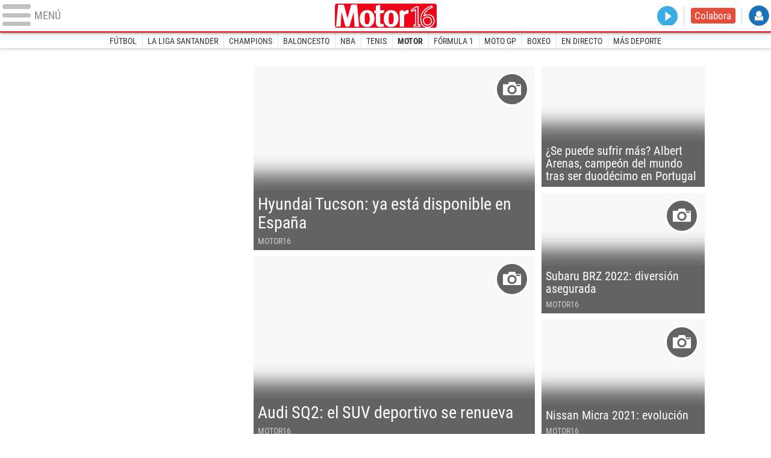

--- FILE ---
content_type: text/html
request_url: https://www.libertaddigital.com/deportes/motor/2020-11-24/?utm_source=Coraz%EF%BF%BD%EF%BF%BDn&utm_medium=MOT_D&utm_campaignmega=megamenu
body_size: 11638
content:
<!DOCTYPE html>
<html lang="es-ES" data-adsection="DEP_D" data-adsubsection="MOT_D" data-adpagetype="portada">
<head prefix="og: http://ogp.me/ns# fb: http://ogp.me/ns/fb# article: http://ogp.me/ns/article#">
    <title>Motor - Libertad Digital</title>
    <meta name="robots" content="follow,index" />
    <meta http-equiv="Cache-Control" content="no-cache, must-revalidate" />
    <meta http-equiv="Pragma" content="nocache" />
    <meta http-equiv="content-type" content="text/html; charset=utf-8" />
    <meta name="viewport" content="width=device-width,initial-scale=1" />
    <link rel="preconnect" href="https://s.libertaddigital.com" />
    <link rel="preload" as="script" href="https://ajax.googleapis.com/ajax/libs/jquery/3.5.1/jquery.min.js" />
    <link rel="preload" as="script" href="https://s.libertaddigital.com/js/201121/201122.min.js" />
                    <link rel="preload" as="font" href="https://s.libertaddigital.com/fonts/robotocondensed700.woff2" crossorigin="anonymous" />
        <link rel="preload" as="font" href="https://s.libertaddigital.com/fonts/roboto300.woff2" crossorigin="anonymous" />
        <link rel="preload" as="font" href="https://s.libertaddigital.com/fonts/roboto300italic.woff2" crossorigin="anonymous" />
        <link rel="preload" as="font" href="https://s.libertaddigital.com/fonts/roboto400.woff2" crossorigin="anonymous" />
        <link rel="preload" as="font" href="https://s.libertaddigital.com/fonts/roboto400italic.woff2" crossorigin="anonymous" />
        <link rel="preload" as="font" href="https://s.libertaddigital.com/fonts/roboto700.woff2" crossorigin="anonymous" />
        <link rel="preload" as="font" href="https://s.libertaddigital.com/fonts/robotocondensed400.woff2" crossorigin="anonymous" />
        <link rel="preload" as="font" href="https://s.libertaddigital.com/fonts/robotocondensed400italic.woff2" crossorigin="anonymous" />
        <link rel="preload" as="font" href="https://s.libertaddigital.com/fonts/ptserif400.woff2" crossorigin="anonymous" />
        <link rel="preload" as="font" href="https://s.libertaddigital.com/fonts/slabo27px400.woff2" crossorigin="anonymous" />
        <link rel="preload" as="font" href="https://s.libertaddigital.com/fonts/robotocondensed300.woff2" crossorigin="anonymous" />
            <!--#include virtual="/fragmentos/preconnect.html"-->    <meta name="apple-itunes-app" content="app-id=360408369">
<link rel="canonical" href="https://www.libertaddigital.com/deportes/motor/" />
<meta name="description" content="Últimas noticias sobre el mundo del motor en Libertad Digital. Coches, automóviles y conducción.">
<link rel="image_src" href="https://s.libertaddigital.com/images/icono-ld.png" />
<meta name="keywords" content="audi, automóviles, bmw, citroen, coches, coches eléctricos, coches híbridos, comparativas, dacia, entrevistas, fiat, ford, hyundai, isetta, jaguar, kia, lamborghini, lexus, maserati, mercedes, modelos, motor, motos, nissan, noticias, opel, paceman, peugeot, porsche, prototipos, renault, reportajes, rover, salones internacionales, seat, skoda, toyota, vehículos, volkswagen, volvo">
<link rel="manifest" href="https://s.libertaddigital.com/json/manifest/ld.json" />
<meta name="news_keywords" content="audi, automóviles, bmw, citroen, coches, coches eléctricos, coches híbridos, comparativas, dacia, entrevistas, fiat, ford, hyundai, isetta, jaguar, kia, lamborghini, lexus, maserati, mercedes, modelos, motor, motos, nissan, noticias, opel, paceman, peugeot, porsche, prototipos, renault, reportajes, rover, salones internacionales, seat, skoda, toyota, vehículos, volkswagen, volvo">
<link rel="shortcut icon" href="https://s.libertaddigital.com/ld.ico" />
<meta name="theme-color" content="#1B75BB">
<meta property="fb:app_id" content="115312275199271">
<meta property="fb:pages" content="141423087721">
<meta property="og:description" content="Últimas noticias sobre el mundo del motor en Libertad Digital. Coches, automóviles y conducción.">
<meta property="og:image" content="https://s.libertaddigital.com/images/1024/1024/icono-ld.png">
<meta property="og:site_name" content="Libertad Digital">
<meta property="og:title" content="Motor">
<meta property="og:type" content="website">
<meta property="og:url" content="https://www.libertaddigital.com/deportes/motor/">
<meta name="twitter:card" content="summary">
<meta name="twitter:description" content="Últimas noticias sobre el mundo del motor en Libertad Digital. Coches, automóviles y conducción.">
<meta name="twitter:image" content="https://s.libertaddigital.com/images/1024/1024/icono-ld.png?4a34687c-03a1-4ed0-bb86-3ee1ea2b5152">
<meta name="twitter:site" content="@libertaddigital">
<meta name="twitter:title" content="Motor">
    <link rel="stylesheet" type="text/css" href="https://s.libertaddigital.com/css/201120/201122.css" />
    <script>
        (function(n,t){"use strict";function w(){}function u(n,t){if(n){typeof n=="object"&&(n=[].slice.call(n));for(var i=0,r=n.length;i<r;i++)t.call(n,n[i],i)}}function it(n,i){var r=Object.prototype.toString.call(i).slice(8,-1);return i!==t&&i!==null&&r===n}function s(n){return it("Function",n)}function a(n){return it("Array",n)}function et(n){var i=n.split("/"),t=i[i.length-1],r=t.indexOf("?");return r!==-1?t.substring(0,r):t}function f(n){(n=n||w,n._done)||(n(),n._done=1)}function ot(n,t,r,u){var f=typeof n=="object"?n:{test:n,success:!t?!1:a(t)?t:[t],failure:!r?!1:a(r)?r:[r],callback:u||w},e=!!f.test;return e&&!!f.success?(f.success.push(f.callback),i.load.apply(null,f.success)):e||!f.failure?u():(f.failure.push(f.callback),i.load.apply(null,f.failure)),i}function v(n){var t={},i,r;if(typeof n=="object")for(i in n)!n[i]||(t={name:i,url:n[i]});else t={name:et(n),url:n};return(r=c[t.name],r&&r.url===t.url)?r:(c[t.name]=t,t)}function y(n){n=n||c;for(var t in n)if(n.hasOwnProperty(t)&&n[t].state!==l)return!1;return!0}function st(n){n.state=ft;u(n.onpreload,function(n){n.call()})}function ht(n){n.state===t&&(n.state=nt,n.onpreload=[],rt({url:n.url,type:"cache"},function(){st(n)}))}function ct(){var n=arguments,t=n[n.length-1],r=[].slice.call(n,1),f=r[0];return(s(t)||(t=null),a(n[0]))?(n[0].push(t),i.load.apply(null,n[0]),i):(f?(u(r,function(n){s(n)||!n||ht(v(n))}),b(v(n[0]),s(f)?f:function(){i.load.apply(null,r)})):b(v(n[0])),i)}function lt(){var n=arguments,t=n[n.length-1],r={};return(s(t)||(t=null),a(n[0]))?(n[0].push(t),i.load.apply(null,n[0]),i):(u(n,function(n){n!==t&&(n=v(n),r[n.name]=n)}),u(n,function(n){n!==t&&(n=v(n),b(n,function(){y(r)&&f(t)}))}),i)}function b(n,t){if(t=t||w,n.state===l){t();return}if(n.state===tt){i.ready(n.name,t);return}if(n.state===nt){n.onpreload.push(function(){b(n,t)});return}n.state=tt;rt(n,function(){n.state=l;t();u(h[n.name],function(n){f(n)});o&&y()&&u(h.ALL,function(n){f(n)})})}function at(n){n=n||"";var t=n.split("?")[0].split(".");return t[t.length-1].toLowerCase()}function rt(t,i){function e(t){t=t||n.event;u.onload=u.onreadystatechange=u.onerror=null;i()}function o(f){f=f||n.event;(f.type==="load"||/loaded|complete/.test(u.readyState)&&(!r.documentMode||r.documentMode<9))&&(n.clearTimeout(t.errorTimeout),n.clearTimeout(t.cssTimeout),u.onload=u.onreadystatechange=u.onerror=null,i())}function s(){if(t.state!==l&&t.cssRetries<=20){for(var i=0,f=r.styleSheets.length;i<f;i++)if(r.styleSheets[i].href===u.href){o({type:"load"});return}t.cssRetries++;t.cssTimeout=n.setTimeout(s,250)}}var u,h,f;i=i||w;h=at(t.url);h==="css"?(u=r.createElement("link"),u.type="text/"+(t.type||"css"),u.rel="stylesheet",u.href=t.url,t.cssRetries=0,t.cssTimeout=n.setTimeout(s,500)):(u=r.createElement("script"),u.type="text/"+(t.type||"javascript"),u.src=t.url);u.onload=u.onreadystatechange=o;u.onerror=e;u.async=!1;u.defer=!1;t.errorTimeout=n.setTimeout(function(){e({type:"timeout"})},7e3);f=r.head||r.getElementsByTagName("head")[0];f.insertBefore(u,f.lastChild)}function vt(){for(var t,u=r.getElementsByTagName("script"),n=0,f=u.length;n<f;n++)if(t=u[n].getAttribute("data-headjs-load"),!!t){i.load(t);return}}function yt(n,t){var v,p,e;return n===r?(o?f(t):d.push(t),i):(s(n)&&(t=n,n="ALL"),a(n))?(v={},u(n,function(n){v[n]=c[n];i.ready(n,function(){y(v)&&f(t)})}),i):typeof n!="string"||!s(t)?i:(p=c[n],p&&p.state===l||n==="ALL"&&y()&&o)?(f(t),i):(e=h[n],e?e.push(t):e=h[n]=[t],i)}function e(){if(!r.body){n.clearTimeout(i.readyTimeout);i.readyTimeout=n.setTimeout(e,50);return}o||(o=!0,vt(),u(d,function(n){f(n)}))}function k(){r.addEventListener?(r.removeEventListener("DOMContentLoaded",k,!1),e()):r.readyState==="complete"&&(r.detachEvent("onreadystatechange",k),e())}var r=n.document,d=[],h={},c={},ut="async"in r.createElement("script")||"MozAppearance"in r.documentElement.style||n.opera,o,g=n.head_conf&&n.head_conf.head||"head",i=n[g]=n[g]||function(){i.ready.apply(null,arguments)},nt=1,ft=2,tt=3,l=4,p;if(r.readyState==="complete")e();else if(r.addEventListener)r.addEventListener("DOMContentLoaded",k,!1),n.addEventListener("load",e,!1);else{r.attachEvent("onreadystatechange",k);n.attachEvent("onload",e);p=!1;try{p=!n.frameElement&&r.documentElement}catch(wt){}p&&p.doScroll&&function pt(){if(!o){try{p.doScroll("left")}catch(t){n.clearTimeout(i.readyTimeout);i.readyTimeout=n.setTimeout(pt,50);return}e()}}()}i.load=i.js=ut?lt:ct;i.test=ot;i.ready=yt;i.ready(r,function(){y()&&u(h.ALL,function(n){f(n)});i.feature&&i.feature("domloaded",!0)})})(window);
        head.load([
                                    {jquery: "https://ajax.googleapis.com/ajax/libs/jquery/3.5.1/jquery.min.js"},
                                    {ld: "https://s.libertaddigital.com/js/201121/201122.min.js"},
                        <!--#include virtual="/fragmentos/adplacement-previo-1.html"-->        ]);
    </script>
    <link title="Libertad Digital" rel="search" type="application/opensearchdescription+xml" href="https://www.libertaddigital.com/fragmentos/open-search.xml" />
                    <script type="application/ld+json">{"@type":"Organization","@context":"https://schema.org","name":"Libertad Digital","url":"https://www.libertaddigital.com/","logo":{"@type":"ImageObject","url":"https://s.libertaddigital.com/images/logos/ld.png"},"sameAs":["https://www.facebook.com/libertad.digital","https://www.twitter.com/libertaddigital","https://es.wikipedia.org/wiki/Libertad_Digital","https://www.instagram.com/libertaddigital_"]}</script></head>

<body class="motor16">
<a name="top"></a>

<noscript><iframe src="https://www.googletagmanager.com/ns.html?id=GTM-K8ZQ574" height="0" width="0" style="display:none;visibility:hidden"></iframe></noscript>

<header class="superior">
    <a href="#" class="menu" aria-label="Abrir el menú de la web">
        <div class="hamburguesa">
            <span class="linea"></span>
            <span class="linea"></span>
            <span class="linea"></span>
        </div>
        <span class="rotulo">Menú</span>
    </a>
            <a class="logo" href="https://www.libertaddigital.com/">Libertad Digital</a>
        <!--#include virtual="/fragmentos/anuncio-junto-logo.html"-->    <nav>
        <ul>
                        <li class="directo" id="directoesradio"><a href="https://esradio.libertaddigital.com/directo.html?utm_source=Motor&utm_medium=Directo&utm_campaign=menu">
                    Directo
                    <span class="programa">esRadio</span>
                            </a></li>
            <li class="colaborar"><a href="https://www.libertaddigital.com/colabora/?utm_source=Motor&utm_medium=colabora&utm_campaign=menu">Colabora</a></li>
            <li id="navbarLoginUsername" class="login">
                <a href="#">
                    Login
                </a>
            </li>
        </ul>
    </nav>

    <div id="desplegable_login" class="d_usuario" style="display: none;"></div>
</header>
    <nav class="submenu">
                    <div class="scrollable">
                <ul itemscope="navigation" itemtype="https://schema.org/SiteNavigationElement">
                                                                <li itemprop="name"><a itemprop="url" href="https://www.libertaddigital.com/deportes/futbol/2020-11-24?utm_source=Motor&utm_medium=Fútbol&utm_campaign=menu">Fútbol</a></li>
                                            <li itemprop="name"><a itemprop="url" href="https://www.libertaddigital.com/deportes/liga/2020-11-24?utm_source=Motor&utm_medium=La Liga Santander&utm_campaign=menu">La Liga Santander</a></li>
                                            <li itemprop="name"><a itemprop="url" href="https://www.libertaddigital.com/deportes/champions/2020-11-24?utm_source=Motor&utm_medium=Champions&utm_campaign=menu">Champions</a></li>
                                            <li itemprop="name"><a itemprop="url" href="https://www.libertaddigital.com/deportes/baloncesto/2020-11-24?utm_source=Motor&utm_medium=Baloncesto&utm_campaign=menu">Baloncesto</a></li>
                                            <li itemprop="name"><a itemprop="url" href="https://www.libertaddigital.com/deportes/nba/2020-11-24?utm_source=Motor&utm_medium=NBA&utm_campaign=menu">NBA</a></li>
                                            <li itemprop="name"><a itemprop="url" href="https://www.libertaddigital.com/deportes/tenis/2020-11-24?utm_source=Motor&utm_medium=Tenis&utm_campaign=menu">Tenis</a></li>
                                            <li itemprop="name" class="actual"><a itemprop="url" href="https://www.libertaddigital.com/deportes/motor/2020-11-24?utm_source=Motor&utm_medium=Motor&utm_campaign=menu">Motor</a></li>
                                            <li itemprop="name"><a itemprop="url" href="https://www.libertaddigital.com/deportes/formula1/2020-11-24?utm_source=Motor&utm_medium=Fórmula 1&utm_campaign=menu">Fórmula 1</a></li>
                                            <li itemprop="name"><a itemprop="url" href="https://www.libertaddigital.com/deportes/motogp/2020-11-24?utm_source=Motor&utm_medium=Moto GP&utm_campaign=menu">Moto GP</a></li>
                                            <li itemprop="name"><a itemprop="url" href="https://www.libertaddigital.com/deportes/boxeo/2020-11-24?utm_source=Motor&utm_medium=Boxeo&utm_campaign=menu">Boxeo</a></li>
                                            <li itemprop="name"><a itemprop="url" href="https://www.libertaddigital.com/deportes/directo/?utm_source=Motor&utm_medium=En directo&utm_campaign=menu">En directo</a></li>
                                            <li itemprop="name"><a itemprop="url" href="https://www.libertaddigital.com/deportes/mas-deporte/2020-11-24?utm_source=Motor&utm_medium=Más deporte&utm_campaign=menu">Más deporte</a></li>
                                    </ul>
            </div>
                            <div class="scrollable contenedor migas">
                <ul itemscope itemtype="https://schema.org/BreadcrumbList">
                    <li itemprop="itemListElement" itemscope itemtype="https://schema.org/ListItem"> <a href="https://www.libertaddigital.com/" itemprop="item"><span itemprop="name">Inicio</span></a> <meta itemprop="position" content="1" /></li><li itemprop="itemListElement" itemscope itemtype="https://schema.org/ListItem"> <a href="https://www.libertaddigital.com/deportes/" itemprop="item"><span itemprop="name">Deportes</span></a> <meta itemprop="position" content="2" /></li><li itemprop="itemListElement" itemscope itemtype="https://schema.org/ListItem"> <span itemprop="name">Motor</span> <meta itemprop="position" content="3" /></li>                </ul>
            </div>
            </nav>

<nav class="menu">
    <div class="comun">
        <div class="desplegable secciones desplegado" itemscope="navigation" itemtype="https://schema.org/SiteNavigationElement">
            <h2>Secciones</h2>
            <ul>
                <li itemprop="name" class="portada"><a itemprop="url" href="https://www.libertaddigital.com/2020-11-24/?utm_source=Motor&utm_medium=POR_D&utm_campaign=megamenu">Portada</a></li>
                <li itemprop="name" class="opinion"><a itemprop="url" href="https://www.libertaddigital.com/2020-11-24/opinion/?utm_source=Motor&utm_medium=OPI_D&utm_campaign=megamenu">Opinión</a></li>
                <li itemprop="name" class="espana"><a itemprop="url" href="https://www.libertaddigital.com/espana/2020-11-24/?utm_source=Motor&utm_medium=ESP_D&utm_campaign=megamenu">España</a></li>
                <li itemprop="name" class="internacional"><a itemprop="url" href="https://www.libertaddigital.com/internacional/2020-11-24/?utm_source=Motor&utm_medium=MUN_D&utm_campaign=megamenu">Internacional</a></li>
                <li itemprop="name" class="libre-mercado"><a itemprop="url" href="https://www.libremercado.com/2020-11-24/?utm_source=Motor&utm_medium=ECO_D&utm_campaign=megamenu">Libre Mercado</a></li>
                <li itemprop="name" class="empresas"><a itemprop="url" href="https://www.libertaddigital.com/empresas/?utm_source=Motor&utm_medium=Empresas&utm_campaign=megamenu">Empresas</a></li>
                <li itemprop="name" class="deportes"><a itemprop="url" href="https://www.libertaddigital.com/deportes/2020-11-24/?utm_source=Motor&utm_medium=DEP_D&utm_campaign=megamenu">Deportes</a></li>
                <li itemprop="name" class="chic"><a itemprop="url" href="https://www.libertaddigital.com/chic/2020-11-24/?utm_source=Motor&utm_medium=GEN_D&utm_campaign=megamenu">Chic</a></li>
                <li itemprop="name" class="cultura"><a itemprop="url" href="https://www.libertaddigital.com/cultura/2020-11-24/?utm_source=Motor&utm_medium=ARCUL&utm_campaign=megamenu">Cultura</a></li>
                <li itemprop="name" class="tecnociencia"><a itemprop="url" href="https://www.libertaddigital.com/ciencia-tecnologia/2020-11-24/?utm_source=Motor&utm_medium=C_TEC&utm_campaign=megamenu">Tecnociencia</a></li>
                <li itemprop="name" class="motor-16"><a itemprop="url" href="https://www.libertaddigital.com/deportes/motor/2020-11-24/?utm_source=Motor&utm_medium=MOT_D&utm_campaignmega=megamenu">Motor 16</a></li>
                <li itemprop="name" class="viral"><a itemprop="url" href="https://www.libertaddigital.com/viral/2020-11-24/?utm_source=Motor&utm_medium=VIRAL&utm_campaign=megamenu">Viral</a></li>
                <li itemprop="name" class="videos"><a itemprop="url" href="https://tv.libertaddigital.com/2020-11-24/?utm_source=Motor&utm_medium=LD_TV&utm_campaign=megamenu">Vídeos</a></li>
                <li itemprop="name" class="esradio"><a itemprop="url" href="https://esradio.libertaddigital.com/2020-11-24/?utm_source=Motor&utm_medium=RADIO&utm_campaign=megamenu">esRadio</a></li>
                <li itemprop="name" class="fotos"><a itemprop="url" href="https://www.libertaddigital.com/fotos/2020-11-24/?utm_source=Motor&utm_medium=FOTOS&utm_campaign=megamenu">Fotos</a></li>
                <li itemprop="name" class="clubld"><a itemprop="url" href="https://www.clublibertaddigital.com/?utm_source=Motor&utm_medium=CLUB&utm_campaign=megamenu">ClubLD</a></li>
            </ul>
        </div>
        <div class="secciones buscador">
            <form action="//www.libertaddigital.com/c.php?op=buscar" method="get">
                <input id="search_box" name="q" type="text" aria-label="Buscar" />
                <span></span>
                <input type="submit" />
            </form>
            <div class="links_social">
                <ul itemscope="navigation" itemtype="https://schema.org/SiteNavigationElement">
                    <li itemprop="name"><a class="facebook l" href="https://www.facebook.com/libertad.digital" target="_blank" rel="noopener">Facebook</a></li>
                    <li itemprop="name"><a class="twitter l" href="https://www.twitter.com/libertaddigital" target="_blank" rel="noopener">Twitter</a></li>
                    <li itemprop="name"><a class="instagram l" href="https://instagram.com/libertaddigital_" target="_blank" rel="noopener">Instagram</a></li>
                    <li itemprop="name"><a class="youtube l" href="https://www.youtube.com/LibertadDigital" target="_blank" rel="noopener">YouTube</a></li>
                    <li itemprop="name"><a class="telegram l" href="https://t.me/libertaddigital" target="_blank" rel="noopener">Telegram</a></li>
                </ul>
            </div>
        </div>
        <!--#include virtual="/fragmentos/megamenu2016.html"-->    </div>
            <div class="subsecciones" itemscope="navigation" itemtype="https://schema.org/SiteNavigationElement">
            <ul>
                                    <li itemprop="name"><a itemprop="url" href="https://www.libertaddigital.com/deportes/futbol/2020-11-24?utm_source=Motor&utm_medium=Fútbol&utm_campaign=megamenu">Fútbol</a></li>
                                    <li itemprop="name"><a itemprop="url" href="https://www.libertaddigital.com/deportes/liga/2020-11-24?utm_source=Motor&utm_medium=La Liga Santander&utm_campaign=megamenu">La Liga Santander</a></li>
                                    <li itemprop="name"><a itemprop="url" href="https://www.libertaddigital.com/deportes/champions/2020-11-24?utm_source=Motor&utm_medium=Champions&utm_campaign=megamenu">Champions</a></li>
                                    <li itemprop="name"><a itemprop="url" href="https://www.libertaddigital.com/deportes/baloncesto/2020-11-24?utm_source=Motor&utm_medium=Baloncesto&utm_campaign=megamenu">Baloncesto</a></li>
                                    <li itemprop="name"><a itemprop="url" href="https://www.libertaddigital.com/deportes/nba/2020-11-24?utm_source=Motor&utm_medium=NBA&utm_campaign=megamenu">NBA</a></li>
                                    <li itemprop="name"><a itemprop="url" href="https://www.libertaddigital.com/deportes/tenis/2020-11-24?utm_source=Motor&utm_medium=Tenis&utm_campaign=megamenu">Tenis</a></li>
                                    <li itemprop="name"><a itemprop="url" href="https://www.libertaddigital.com/deportes/motor/2020-11-24?utm_source=Motor&utm_medium=Motor&utm_campaign=megamenu">Motor</a></li>
                                    <li itemprop="name"><a itemprop="url" href="https://www.libertaddigital.com/deportes/formula1/2020-11-24?utm_source=Motor&utm_medium=Fórmula 1&utm_campaign=megamenu">Fórmula 1</a></li>
                                    <li itemprop="name"><a itemprop="url" href="https://www.libertaddigital.com/deportes/motogp/2020-11-24?utm_source=Motor&utm_medium=Moto GP&utm_campaign=megamenu">Moto GP</a></li>
                                    <li itemprop="name"><a itemprop="url" href="https://www.libertaddigital.com/deportes/boxeo/2020-11-24?utm_source=Motor&utm_medium=Boxeo&utm_campaign=megamenu">Boxeo</a></li>
                                    <li itemprop="name"><a itemprop="url" href="https://www.libertaddigital.com/deportes/directo/?utm_source=Motor&utm_medium=En directo&utm_campaign=megamenu">En directo</a></li>
                                    <li itemprop="name"><a itemprop="url" href="https://www.libertaddigital.com/deportes/mas-deporte/2020-11-24?utm_source=Motor&utm_medium=Más deporte&utm_campaign=megamenu">Más deporte</a></li>
                            </ul>
        </div>
    </nav>



    <div id="cintillo" class="vacio"></div>



    <div style="position: relative; overflow: hidden;"><div id="fb-root"></div></div>
    <script>
        head.ready("ld", function() {
            cargar_facebook(115312275199271, 'www.libertaddigital.com', 'www.libertaddigital.com',
                false);
        });
    </script>

    
        
    <script>head.load("//s.libertaddigital.com/rt/2017urgente.js");</script>

    <!--#include virtual="/fragmentos/adplacement-megabanner-1.html"-->
    





            
    <section class="formato contenedor col3 fotos conpubli  num5" id="f991bd1e329">

        
        
            <div class="publi"><div class="stuck"><!--#include virtual="/fragmentos/adplacement-300x250-1.html"--></div></div>
                                        <div class="a">                                                        <article class="noticia    conimagen">
            <script type="application/ld+json">{"@context":"https:\/\/schema.org","@type":"NewsArticle","headline":"Hyundai Tucson: ya est\u00e1 disponible en Espa\u00f1a","description":"<p>La cuarta generaci&#243;n del exitoso Tuscon de Hyundai llega a Espa&#241;a.<\/p>\n","mainEntityOfPage":"https:\/\/www.libertaddigital.com\/deportes\/motor\/2020-11-24\/hyundai-tucson-ya-esta-disponible-en-espana-6683550\/","articleSection":"Motor","datePublished":"2020-11-24T12:47:08+0100","dateModified":"2020-11-24T13:23:36+0100","publisher":{"@type":"Organization","name":"Libertad Digital","url":"https:\/\/www.libertaddigital.com\/","logo":{"@type":"ImageObject","url":"https:\/\/s.libertaddigital.com\/images\/logos\/ld.png"},"sameAs":["https:\/\/www.facebook.com\/libertad.digital","https:\/\/www.twitter.com\/libertaddigital","https:\/\/es.wikipedia.org\/wiki\/Libertad_Digital","https:\/\/www.instagram.com\/libertaddigital_"]},"author":{"@type":"Person","name":"<a href=\"http:\/\/www.motor16.com\/\">Motor16<\/a>"},"image":{"@type":"ImageObject","url":"https:\/\/s.libertaddigital.com\/2020\/11\/24\/2021-hyundai-tucson-01-1.jpg","width":980,"height":600}}</script>
                        <a href="https://www.libertaddigital.com/deportes/motor/2020-11-24/hyundai-tucson-ya-esta-disponible-en-espana-6683550/">
                                                    <figure class="galeria">
                        <picture><source data-sizes="auto" media="(min-width: 800px)" data-srcset="https://s.libertaddigital.com/2020/11/24/760/325/2021-hyundai-tucson-01-1.jpg 760w, https://s.libertaddigital.com/2020/11/24/700/325/2021-hyundai-tucson-01-1.jpg 700w, https://s.libertaddigital.com/2020/11/24/650/325/2021-hyundai-tucson-01-1.jpg 650w, https://s.libertaddigital.com/2020/11/24/600/325/2021-hyundai-tucson-01-1.jpg 600w, https://s.libertaddigital.com/2020/11/24/550/325/2021-hyundai-tucson-01-1.jpg 550w, https://s.libertaddigital.com/2020/11/24/500/335/2021-hyundai-tucson-01-1.jpg 500w, https://s.libertaddigital.com/2020/11/24/450/320/2021-hyundai-tucson-01-1.jpg 450w, https://s.libertaddigital.com/2020/11/24/400/320/2021-hyundai-tucson-01-1.jpg 400w, https://s.libertaddigital.com/2020/11/24/360/320/2021-hyundai-tucson-01-1.jpg 360w, https://s.libertaddigital.com/2020/11/24/320/320/2021-hyundai-tucson-01-1.jpg 320w, https://s.libertaddigital.com/2020/11/24/280/320/2021-hyundai-tucson-01-1.jpg 280w" /><source data-sizes="auto" media="(min-width: 480px)" data-srcset="https://s.libertaddigital.com/2020/11/24/460/280/2021-hyundai-tucson-01-1.jpg 460w, https://s.libertaddigital.com/2020/11/24/420/270/2021-hyundai-tucson-01-1.jpg 420w, https://s.libertaddigital.com/2020/11/24/360/270/2021-hyundai-tucson-01-1.jpg 360w, https://s.libertaddigital.com/2020/11/24/320/270/2021-hyundai-tucson-01-1.jpg 320w, https://s.libertaddigital.com/2020/11/24/280/260/2021-hyundai-tucson-01-1.jpg 280w" /><img class="l" data-sizes="auto" data-srcset="https://s.libertaddigital.com/2020/11/24/450/290/2021-hyundai-tucson-01-1.jpg 450w, https://s.libertaddigital.com/2020/11/24/320/192/2021-hyundai-tucson-01-1.jpg 320w" src="https://s.libertaddigital.com/images/trans.png" data-src="https://s.libertaddigital.com/2020/11/24/450/290/2021-hyundai-tucson-01-1.jpg" alt="Hyundai Tucson: ya está disponible en España" /></picture>                                                            
                                <figcaption>                                <h2>
                                                        Hyundai Tucson: ya está disponible en España                                                    </h2>
                            
                                        <div class="firma">Motor16</div>
                        
            </figcaption></figure></a>
                        
            
        </article>
                                                                                    <article class="noticia    conimagen">
            <script type="application/ld+json">{"@context":"https:\/\/schema.org","@type":"NewsArticle","headline":"Audi SQ2: el SUV deportivo se renueva","description":"<p>Este es el renovado SQ2 de Audi, un SUV deportivo que le da la bienvenida a mejoras y cambios; aunque sean sutiles.<\/p>\n","mainEntityOfPage":"https:\/\/www.libertaddigital.com\/deportes\/motor\/2020-11-23\/audi-sq2-el-suv-deportivo-se-renueva-6683286\/","articleSection":"Motor","datePublished":"2020-11-23T14:29:35+0100","dateModified":"2020-11-24T09:58:49+0100","publisher":{"@type":"Organization","name":"Libertad Digital","url":"https:\/\/www.libertaddigital.com\/","logo":{"@type":"ImageObject","url":"https:\/\/s.libertaddigital.com\/images\/logos\/ld.png"},"sameAs":["https:\/\/www.facebook.com\/libertad.digital","https:\/\/www.twitter.com\/libertaddigital","https:\/\/es.wikipedia.org\/wiki\/Libertad_Digital","https:\/\/www.instagram.com\/libertaddigital_"]},"author":{"@type":"Person","name":"<a href=\"http:\/\/www.motor16.com\/\">Motor16<\/a>"},"image":{"@type":"ImageObject","url":"https:\/\/s.libertaddigital.com\/2020\/11\/23\/1.jpg","width":980,"height":600}}</script>
                        <a href="https://www.libertaddigital.com/deportes/motor/2020-11-23/audi-sq2-el-suv-deportivo-se-renueva-6683286/">
                                                    <figure class="galeria">
                        <picture><source data-sizes="auto" media="(min-width: 800px)" data-srcset="https://s.libertaddigital.com/2020/11/23/760/325/1.jpg 760w, https://s.libertaddigital.com/2020/11/23/700/325/1.jpg 700w, https://s.libertaddigital.com/2020/11/23/650/325/1.jpg 650w, https://s.libertaddigital.com/2020/11/23/600/325/1.jpg 600w, https://s.libertaddigital.com/2020/11/23/550/325/1.jpg 550w, https://s.libertaddigital.com/2020/11/23/500/335/1.jpg 500w, https://s.libertaddigital.com/2020/11/23/450/320/1.jpg 450w, https://s.libertaddigital.com/2020/11/23/400/320/1.jpg 400w, https://s.libertaddigital.com/2020/11/23/360/320/1.jpg 360w, https://s.libertaddigital.com/2020/11/23/320/320/1.jpg 320w, https://s.libertaddigital.com/2020/11/23/280/320/1.jpg 280w" /><source data-sizes="auto" media="(min-width: 480px)" data-srcset="https://s.libertaddigital.com/2020/11/23/460/280/1.jpg 460w, https://s.libertaddigital.com/2020/11/23/420/270/1.jpg 420w, https://s.libertaddigital.com/2020/11/23/360/270/1.jpg 360w, https://s.libertaddigital.com/2020/11/23/320/270/1.jpg 320w, https://s.libertaddigital.com/2020/11/23/280/260/1.jpg 280w" /><img class="l" data-sizes="auto" data-srcset="https://s.libertaddigital.com/2020/11/23/450/290/1.jpg 450w, https://s.libertaddigital.com/2020/11/23/320/192/1.jpg 320w" src="https://s.libertaddigital.com/images/trans.png" data-src="https://s.libertaddigital.com/2020/11/23/450/290/1.jpg" alt="Audi SQ2: el SUV deportivo se renueva" /></picture>                                                            
                                <figcaption>                                <h2>
                                                        Audi SQ2: el SUV deportivo se renueva                                                    </h2>
                            
                                        <div class="firma">Motor16</div>
                        
            </figcaption></figure></a>
                        
            
        </article>
                                                                </div>                            

                                        <div class="b">

                                                <article class="noticia    conimagen">
            <script type="application/ld+json">{"@context":"https:\/\/schema.org","@type":"NewsArticle","headline":"Albert Arenas, campe\u00f3n del mundo de Moto3","description":"<p>Termin&#243; duod&#233;cimo en Portugal, en una carrera de infarto, pero le fue suficiente para ser nuevo campe&#243;n del mundo de Moto3 con 4 puntos de ventaja.<\/p>\n","mainEntityOfPage":"https:\/\/www.libertaddigital.com\/deportes\/motor\/2020-11-22\/albert-arenas-campeon-del-mundo-de-moto3-6683056\/","articleSection":"Motor","datePublished":"2020-11-22T13:38:33+0100","dateModified":"2020-11-23T09:43:04+0100","publisher":{"@type":"Organization","name":"Libertad Digital","url":"https:\/\/www.libertaddigital.com\/","logo":{"@type":"ImageObject","url":"https:\/\/s.libertaddigital.com\/images\/logos\/ld.png"},"sameAs":["https:\/\/www.facebook.com\/libertad.digital","https:\/\/www.twitter.com\/libertaddigital","https:\/\/es.wikipedia.org\/wiki\/Libertad_Digital","https:\/\/www.instagram.com\/libertaddigital_"]},"author":{"@type":"Person","name":"Libertad Digital"},"image":{"@type":"ImageObject","url":"https:\/\/s.libertaddigital.com\/2020\/11\/22\/albert-arenas.jpg","width":900,"height":600}}</script>
                        <a href="https://www.libertaddigital.com/deportes/motor/2020-11-22/albert-arenas-campeon-del-mundo-de-moto3-6683056/">
                                                    <figure>
                        <picture><source data-sizes="auto" media="(min-width: 800px)" data-srcset="https://s.libertaddigital.com/2020/11/22/450/230/albert-arenas.jpg 450w, https://s.libertaddigital.com/2020/11/22/400/230/albert-arenas.jpg 400w, https://s.libertaddigital.com/2020/11/22/350/230/albert-arenas.jpg 350w, https://s.libertaddigital.com/2020/11/22/320/230/albert-arenas.jpg 320w, https://s.libertaddigital.com/2020/11/22/280/230/albert-arenas.jpg 280w, https://s.libertaddigital.com/2020/11/22/240/230/albert-arenas.jpg 240w, https://s.libertaddigital.com/2020/11/22/200/230/albert-arenas.jpg 200w, https://s.libertaddigital.com/2020/11/22/160/230/albert-arenas.jpg 160w" /><source data-sizes="auto" media="(min-width: 480px)" data-srcset="https://s.libertaddigital.com/2020/11/22/255/200/albert-arenas.jpg 255w, https://s.libertaddigital.com/2020/11/22/200/200/albert-arenas.jpg 200w, https://s.libertaddigital.com/2020/11/22/180/200/albert-arenas.jpg 180w" /><img class="l" data-sizes="auto" data-srcset="https://s.libertaddigital.com/2020/11/22/435/272/albert-arenas.jpg 435w, https://s.libertaddigital.com/2020/11/22/320/200/albert-arenas.jpg 320w" src="https://s.libertaddigital.com/images/trans.png" data-src="https://s.libertaddigital.com/2020/11/22/435/272/albert-arenas.jpg" alt="Albert Arenas celebra el título | EFE" /></picture>                                                            
                                <figcaption>                                <h2>
                                                        ¿Se puede sufrir más? Albert Arenas, campeón del mundo tras ser duodécimo en Portugal                                                    </h2>
                            
                                    
            </figcaption></figure></a>
                        
            
        </article>
                                                                        <article class="noticia    conimagen">
            <script type="application/ld+json">{"@context":"https:\/\/schema.org","@type":"NewsArticle","headline":"Subaru BRZ 2022: diversi\u00f3n asegurada","description":"<p>Esta es la segunda generaci&#243;n del deportivo Subaru BRZ, un modelo que basa su estrategia en el manejo, la potencia y el bajo peso.<\/p>\n","mainEntityOfPage":"https:\/\/www.libertaddigital.com\/deportes\/motor\/2020-11-20\/subaru-brz-2022-diversion-asegurada-6682406\/","articleSection":"Motor","datePublished":"2020-11-20T13:31:13+0100","dateModified":"2020-11-20T13:51:21+0100","publisher":{"@type":"Organization","name":"Libertad Digital","url":"https:\/\/www.libertaddigital.com\/","logo":{"@type":"ImageObject","url":"https:\/\/s.libertaddigital.com\/images\/logos\/ld.png"},"sameAs":["https:\/\/www.facebook.com\/libertad.digital","https:\/\/www.twitter.com\/libertaddigital","https:\/\/es.wikipedia.org\/wiki\/Libertad_Digital","https:\/\/www.instagram.com\/libertaddigital_"]},"author":{"@type":"Person","name":"<a href=\"http:\/\/www.motor16.com\/\">Motor16<\/a>"},"image":{"@type":"ImageObject","url":"https:\/\/s.libertaddigital.com\/2020\/11\/20\/1.jpg","width":980,"height":600}}</script>
                        <a href="https://www.libertaddigital.com/deportes/motor/2020-11-20/subaru-brz-2022-diversion-asegurada-6682406/">
                                                    <figure class="galeria">
                        <picture><source data-sizes="auto" media="(min-width: 800px)" data-srcset="https://s.libertaddigital.com/2020/11/20/450/230/1.jpg 450w, https://s.libertaddigital.com/2020/11/20/400/230/1.jpg 400w, https://s.libertaddigital.com/2020/11/20/350/230/1.jpg 350w, https://s.libertaddigital.com/2020/11/20/320/230/1.jpg 320w, https://s.libertaddigital.com/2020/11/20/280/230/1.jpg 280w, https://s.libertaddigital.com/2020/11/20/240/230/1.jpg 240w, https://s.libertaddigital.com/2020/11/20/200/230/1.jpg 200w, https://s.libertaddigital.com/2020/11/20/160/230/1.jpg 160w" /><source data-sizes="auto" media="(min-width: 480px)" data-srcset="https://s.libertaddigital.com/2020/11/20/255/200/1.jpg 255w, https://s.libertaddigital.com/2020/11/20/200/200/1.jpg 200w, https://s.libertaddigital.com/2020/11/20/180/200/1.jpg 180w" /><img class="l" data-sizes="auto" data-srcset="https://s.libertaddigital.com/2020/11/20/435/272/1.jpg 435w, https://s.libertaddigital.com/2020/11/20/320/200/1.jpg 320w" src="https://s.libertaddigital.com/images/trans.png" data-src="https://s.libertaddigital.com/2020/11/20/435/272/1.jpg" alt="Subaru BRZ 2022: diversión asegurada" /></picture>                                                            
                                <figcaption>                                <h2>
                                                        Subaru BRZ 2022: diversión asegurada                                                    </h2>
                            
                                        <div class="firma">Motor16</div>
                        
            </figcaption></figure></a>
                        
            
        </article>
                                                                        <article class="noticia    conimagen">
            <script type="application/ld+json">{"@context":"https:\/\/schema.org","@type":"NewsArticle","headline":"Nissan Micra 2021: evoluci\u00f3n","description":"<p>Nissan renueva el peque&#241;o y exitoso Micra de cara a este 2021 entrante.<\/p>\n","mainEntityOfPage":"https:\/\/www.libertaddigital.com\/deportes\/motor\/2020-11-19\/nissan-micra-2021-evolucion-6682011\/","articleSection":"Motor","datePublished":"2020-11-19T13:27:25+0100","dateModified":"2020-11-19T13:54:23+0100","publisher":{"@type":"Organization","name":"Libertad Digital","url":"https:\/\/www.libertaddigital.com\/","logo":{"@type":"ImageObject","url":"https:\/\/s.libertaddigital.com\/images\/logos\/ld.png"},"sameAs":["https:\/\/www.facebook.com\/libertad.digital","https:\/\/www.twitter.com\/libertaddigital","https:\/\/es.wikipedia.org\/wiki\/Libertad_Digital","https:\/\/www.instagram.com\/libertaddigital_"]},"author":{"@type":"Person","name":"<a href=\"http:\/\/www.motor16.com\/\">Motor16<\/a>"},"image":{"@type":"ImageObject","url":"https:\/\/s.libertaddigital.com\/2020\/11\/19\/2021-nissan-micra-2.jpg","width":980,"height":600}}</script>
                        <a href="https://www.libertaddigital.com/deportes/motor/2020-11-19/nissan-micra-2021-evolucion-6682011/">
                                                    <figure class="galeria">
                        <picture><source data-sizes="auto" media="(min-width: 800px)" data-srcset="https://s.libertaddigital.com/2020/11/19/450/230/2021-nissan-micra-2.jpg 450w, https://s.libertaddigital.com/2020/11/19/400/230/2021-nissan-micra-2.jpg 400w, https://s.libertaddigital.com/2020/11/19/350/230/2021-nissan-micra-2.jpg 350w, https://s.libertaddigital.com/2020/11/19/320/230/2021-nissan-micra-2.jpg 320w, https://s.libertaddigital.com/2020/11/19/280/230/2021-nissan-micra-2.jpg 280w, https://s.libertaddigital.com/2020/11/19/240/230/2021-nissan-micra-2.jpg 240w, https://s.libertaddigital.com/2020/11/19/200/230/2021-nissan-micra-2.jpg 200w, https://s.libertaddigital.com/2020/11/19/160/230/2021-nissan-micra-2.jpg 160w" /><source data-sizes="auto" media="(min-width: 480px)" data-srcset="https://s.libertaddigital.com/2020/11/19/255/200/2021-nissan-micra-2.jpg 255w, https://s.libertaddigital.com/2020/11/19/200/200/2021-nissan-micra-2.jpg 200w, https://s.libertaddigital.com/2020/11/19/180/200/2021-nissan-micra-2.jpg 180w" /><img class="l" data-sizes="auto" data-srcset="https://s.libertaddigital.com/2020/11/19/435/272/2021-nissan-micra-2.jpg 435w, https://s.libertaddigital.com/2020/11/19/320/200/2021-nissan-micra-2.jpg 320w" src="https://s.libertaddigital.com/images/trans.png" data-src="https://s.libertaddigital.com/2020/11/19/435/272/2021-nissan-micra-2.jpg" alt="Nissan Micra 2021: evolución" /></picture>                                                            
                                <figcaption>                                <h2>
                                                        Nissan Micra 2021: evolución                                                    </h2>
                            
                                        <div class="firma">Motor16</div>
                        
            </figcaption></figure></a>
                        
            
        </article>
                                                        </div>
            

                        
            
            
            
        
    </section>
            
    <section class="formato contenedor col3 unacolumna" id="f3b245c73df">

        
        
            
                                                                                    <style>
#motor16 { margin-bottom: 1.5em; background: #000; }
#motor16 a { display: block; width: 100%; height: 72px; background: url(https://s.libertaddigital.com/images/autopromos/motor.jpg) 0 0 / cover no-repeat; overflow: hidden; text-indent: 200%; white-space: nowrap; }
#motor16 a:hover { opacity: 0.7; }
@media only screen and (max-width: 30em) {
  #motor16 a { height: 3em; }
}
</style>
<div class="bloque" id="motor16"><a href="https://www.motor16.com/" target="_blank">Motor16: líder en información de motor en España</a></div>                                                                                        

                        

                        
            
            
            
        
    </section>
        <!--#include virtual="/fragmentos/adplacement-megabanner-2.html"-->    
    <section class="formato contenedor col3 horizontal  num5" id="f23c2bc38f8">

        <header><h2>Fórmula 1</h2></header>
        
            
                                                                                                <article class="noticia    conimagen">
            <script type="application/ld+json">{"@context":"https:\/\/schema.org","@type":"NewsArticle","headline":"La broma de Bottas sobre un murci\u00e9lago que ha causado un terremoto en China","description":"<p>Valtteri Bottas asegur&#243; que borrar&#237;a del calendario el d&#237;a que un chino \"compr&#243; un murci&#233;lago en Wuhan\".<\/p>\n","mainEntityOfPage":"https:\/\/www.libertaddigital.com\/deportes\/formula1\/2020-11-19\/la-broma-de-bottas-sobre-un-murcielago-que-ha-causado-un-tremendo-terremoto-en-china-6682002\/","articleSection":"F\u00f3rmula 1","datePublished":"2020-11-19T13:05:34+0100","dateModified":"2020-11-19T13:55:23+0100","publisher":{"@type":"Organization","name":"Libertad Digital","url":"https:\/\/www.libertaddigital.com\/","logo":{"@type":"ImageObject","url":"https:\/\/s.libertaddigital.com\/images\/logos\/ld.png"},"sameAs":["https:\/\/www.facebook.com\/libertad.digital","https:\/\/www.twitter.com\/libertaddigital","https:\/\/es.wikipedia.org\/wiki\/Libertad_Digital","https:\/\/www.instagram.com\/libertaddigital_"]},"author":{"@type":"Person","name":"A.S.E"},"image":{"@type":"ImageObject","url":"https:\/\/s.libertaddigital.com\/2019\/04\/28\/2804-bottas.jpg","width":1920,"height":1280}}</script>
                        <a href="https://www.libertaddigital.com/deportes/formula1/2020-11-19/la-broma-de-bottas-sobre-un-murcielago-que-ha-causado-un-tremendo-terremoto-en-china-6682002/">
                                                    <figure>
                        <img class="l" data-sizes="auto" data-srcset="https://s.libertaddigital.com/2019/04/28/355/355/763x495/2804-bottas.jpg 355w, https://s.libertaddigital.com/2019/04/28/240/240/763x495/2804-bottas.jpg 240w, https://s.libertaddigital.com/2019/04/28/180/180/763x495/2804-bottas.jpg 180w" src="https://s.libertaddigital.com/images/trans.png" data-src="https://s.libertaddigital.com/2019/04/28/355/355/763x495/2804-bottas.jpg" alt="Valtteri Bottas | EFE" />                        <figcaption>Valtteri Bottas | <span>EFE</span></figcaption>                    </figure>                
                                                                <h2>
                                                        La broma de Bottas sobre un murciélago que ha causado un terremoto en China                                                    </h2>
                            </a>
                                        <div class="firma">A.S.E</div>
                        
            
                        
            
        </article>
                                                                                    <article class="noticia    conimagen">
            <script type="application/ld+json">{"@context":"https:\/\/schema.org","@type":"NewsArticle","headline":"Nuevos detalles sobre el estado de salud de Michael Schumacher y una revelaci\u00f3n llena de esperanza","description":"<p>Todt, amigo personal de Michael y presidente de la FIA, revela dos detalles que no se conoc&#237;an y que dan algo de esperanza sobre su estado de salud.<\/p>\n","mainEntityOfPage":"https:\/\/www.libertaddigital.com\/deportes\/formula1\/2020-11-18\/nuevos-detalles-sobre-el-estado-de-salud-de-michael-schumacher-y-una-revelacion-llena-de-esperanza-6681786\/","articleSection":"F\u00f3rmula 1","datePublished":"2020-11-18T16:45:01+0100","dateModified":"2020-11-19T11:47:46+0100","publisher":{"@type":"Organization","name":"Libertad Digital","url":"https:\/\/www.libertaddigital.com\/","logo":{"@type":"ImageObject","url":"https:\/\/s.libertaddigital.com\/images\/logos\/ld.png"},"sameAs":["https:\/\/www.facebook.com\/libertad.digital","https:\/\/www.twitter.com\/libertaddigital","https:\/\/es.wikipedia.org\/wiki\/Libertad_Digital","https:\/\/www.instagram.com\/libertaddigital_"]},"author":{"@type":"Person","name":"E.S.A"},"image":{"@type":"ImageObject","url":"https:\/\/s.libertaddigital.com\/fotos\/noticias\/schumacher-ferrari-301213.jpg","width":593,"height":342}}</script>
                        <a href="https://www.libertaddigital.com/deportes/formula1/2020-11-18/nuevos-detalles-sobre-el-estado-de-salud-de-michael-schumacher-y-una-revelacion-llena-de-esperanza-6681786/">
                                                    <figure>
                        <img class="l" data-sizes="auto" data-srcset="https://s.libertaddigital.com/fotos/noticias/355/355/161x135/schumacher-ferrari-301213.jpg 355w, https://s.libertaddigital.com/fotos/noticias/240/240/161x135/schumacher-ferrari-301213.jpg 240w, https://s.libertaddigital.com/fotos/noticias/180/180/161x135/schumacher-ferrari-301213.jpg 180w" src="https://s.libertaddigital.com/images/trans.png" data-src="https://s.libertaddigital.com/fotos/noticias/355/355/161x135/schumacher-ferrari-301213.jpg" alt="Michael Schumacher sigue luchando para salir adelante | Archivo" />                        <figcaption>Michael Schumacher sigue luchando para salir adelante | <span>Archivo</span></figcaption>                    </figure>                
                                                                <h2>
                                                        Nuevos detalles sobre el estado de salud de Michael Schumacher                                                    </h2>
                            </a>
                                        <div class="firma">E.S.A</div>
                        
            
                        
            
        </article>
                                                                                    <article class="noticia    conimagen">
            <script type="application/ld+json">{"@context":"https:\/\/schema.org","@type":"NewsArticle","headline":"Jenson Button: \"Alonso habr\u00e1 cambiado, al de hace cuatro a\u00f1os no lo querr\u00edas en tu equipo\"","description":"<p>El ingl&#233;s cree que el asturiano \"volver&#225; como mejor piloto\" gracias a su aprendizaje en otras competiciones por equipos.<\/p>\n","mainEntityOfPage":"https:\/\/www.libertaddigital.com\/deportes\/formula1\/2020-11-17\/jenson-button-alonso-habra-cambiado-al-de-hace-cuatro-anos-no-lo-querrias-en-tu-equipo-6681371\/","articleSection":"F\u00f3rmula 1","datePublished":"2020-11-17T18:46:46+0100","dateModified":"2020-11-18T09:11:47+0100","publisher":{"@type":"Organization","name":"Libertad Digital","url":"https:\/\/www.libertaddigital.com\/","logo":{"@type":"ImageObject","url":"https:\/\/s.libertaddigital.com\/images\/logos\/ld.png"},"sameAs":["https:\/\/www.facebook.com\/libertad.digital","https:\/\/www.twitter.com\/libertaddigital","https:\/\/es.wikipedia.org\/wiki\/Libertad_Digital","https:\/\/www.instagram.com\/libertaddigital_"]},"author":{"@type":"Person","name":"Libertad Digital"},"image":{"@type":"ImageObject","url":"https:\/\/s.libertaddigital.com\/2018\/04\/08\/0804-fernando-alonso.jpg","width":4674,"height":2630}}</script>
                        <a href="https://www.libertaddigital.com/deportes/formula1/2020-11-17/jenson-button-alonso-habra-cambiado-al-de-hace-cuatro-anos-no-lo-querrias-en-tu-equipo-6681371/">
                                                    <figure>
                        <img class="l" data-sizes="auto" data-srcset="https://s.libertaddigital.com/2018/04/08/355/355/2073x1292/0804-fernando-alonso.jpg 355w, https://s.libertaddigital.com/2018/04/08/240/240/2073x1292/0804-fernando-alonso.jpg 240w, https://s.libertaddigital.com/2018/04/08/180/180/2073x1292/0804-fernando-alonso.jpg 180w" src="https://s.libertaddigital.com/images/trans.png" data-src="https://s.libertaddigital.com/2018/04/08/355/355/2073x1292/0804-fernando-alonso.jpg" alt="Fernando Alonso. | EFE/Archivo" />                        <figcaption>Fernando Alonso. | <span>EFE/Archivo</span></figcaption>                    </figure>                
                                                                <h2>
                                                        "Al Fernando Alonso de hace cuatro años no lo querrías en tu equipo"                                                    </h2>
                            </a>
                                    
            
                        
            
        </article>
                                                                                    <article class="noticia    conimagen">
            <script type="application/ld+json">{"@context":"https:\/\/schema.org","@type":"NewsArticle","headline":"Hamilton gana el GP de Turqu\u00eda e iguala los siete t\u00edtulos mundiales de Schumacher","description":"<p>El ingl&#233;s gana por delante de <em>Checo <\/em>P&#233;rez y Vettel, proclam&#225;ndose campe&#243;n del mundo por s&#233;ptima vez a falta de tres carreras para el final.<\/p>\n","mainEntityOfPage":"https:\/\/www.libertaddigital.com\/deportes\/formula1\/2020-11-15\/hamilton-gana-el-gp-de-turquia-e-iguala-los-siete-titulos-mundiales-de-schumacher-6680831\/","articleSection":"F\u00f3rmula 1","datePublished":"2020-11-15T13:04:26+0100","dateModified":"2020-11-16T08:58:11+0100","publisher":{"@type":"Organization","name":"Libertad Digital","url":"https:\/\/www.libertaddigital.com\/","logo":{"@type":"ImageObject","url":"https:\/\/s.libertaddigital.com\/images\/logos\/ld.png"},"sameAs":["https:\/\/www.facebook.com\/libertad.digital","https:\/\/www.twitter.com\/libertaddigital","https:\/\/es.wikipedia.org\/wiki\/Libertad_Digital","https:\/\/www.instagram.com\/libertaddigital_"]},"author":{"@type":"Person","name":"Libertad Digital"},"image":{"@type":"ImageObject","url":"https:\/\/s.libertaddigital.com\/2020\/11\/15\/1511-hamilton-heptacampeon.jpg","width":1920,"height":1280}}</script>
                        <a href="https://www.libertaddigital.com/deportes/formula1/2020-11-15/hamilton-gana-el-gp-de-turquia-e-iguala-los-siete-titulos-mundiales-de-schumacher-6680831/">
                                                    <figure>
                        <img class="l" data-sizes="auto" data-srcset="https://s.libertaddigital.com/2020/11/15/355/355/976x396/1511-hamilton-heptacampeon.jpg 355w, https://s.libertaddigital.com/2020/11/15/240/240/976x396/1511-hamilton-heptacampeon.jpg 240w, https://s.libertaddigital.com/2020/11/15/180/180/976x396/1511-hamilton-heptacampeon.jpg 180w" src="https://s.libertaddigital.com/images/trans.png" data-src="https://s.libertaddigital.com/2020/11/15/355/355/976x396/1511-hamilton-heptacampeon.jpg" alt="Lewis Hamilton, siete veces campeón del mundo de Fórmula 1. | Cordon Press" />                        <figcaption>Lewis Hamilton, siete veces campeón del mundo de Fórmula 1. | <span>Cordon Press</span></figcaption>                    </figure>                
                                                                <h2>
                                                        Hamilton iguala al 'Kaiser' a lo grande; Carlos Sainz acaba quinto en Estambul                                                    </h2>
                            </a>
                                    
            
                        
            
        </article>
                                                                                    <article class="noticia    conimagen">
            <script type="application/ld+json">{"@context":"https:\/\/schema.org","@type":"NewsArticle","headline":"Lance Stroll logra una sorprendente pole en Estambul en un mal d\u00eda para Mercedes","description":"<p>El canadiense saldr&#225; por delante de Verstappen y Sergio P&#233;rez. Hamilton, que este domingo dispone de su primer <em>match ball<\/em>, s&#243;lo pudo ser sexto.<\/p>\n","mainEntityOfPage":"https:\/\/www.libertaddigital.com\/deportes\/formula1\/2020-11-14\/lance-stroll-logra-una-sorprendente-pole-en-estambul-en-un-mal-dia-para-mercedes-6680619\/","articleSection":"F\u00f3rmula 1","datePublished":"2020-11-14T15:17:35+0100","dateModified":"2020-11-20T12:34:40+0100","publisher":{"@type":"Organization","name":"Libertad Digital","url":"https:\/\/www.libertaddigital.com\/","logo":{"@type":"ImageObject","url":"https:\/\/s.libertaddigital.com\/images\/logos\/ld.png"},"sameAs":["https:\/\/www.facebook.com\/libertad.digital","https:\/\/www.twitter.com\/libertaddigital","https:\/\/es.wikipedia.org\/wiki\/Libertad_Digital","https:\/\/www.instagram.com\/libertaddigital_"]},"author":{"@type":"Person","name":"LD \/ Agencias"},"image":{"@type":"ImageObject","url":"https:\/\/s.libertaddigital.com\/2020\/11\/14\/1411-lance-stroll.jpg","width":1920,"height":1280}}</script>
                        <a href="https://www.libertaddigital.com/deportes/formula1/2020-11-14/lance-stroll-logra-una-sorprendente-pole-en-estambul-en-un-mal-dia-para-mercedes-6680619/">
                                                    <figure>
                        <img class="l" data-sizes="auto" data-srcset="https://s.libertaddigital.com/2020/11/14/355/355/938x487/1411-lance-stroll.jpg 355w, https://s.libertaddigital.com/2020/11/14/240/240/938x487/1411-lance-stroll.jpg 240w, https://s.libertaddigital.com/2020/11/14/180/180/938x487/1411-lance-stroll.jpg 180w" src="https://s.libertaddigital.com/images/trans.png" data-src="https://s.libertaddigital.com/2020/11/14/355/355/938x487/1411-lance-stroll.jpg" alt="Lance Stroll celebra la pole conseguida en Estambul. | EFE" />                        <figcaption>Lance Stroll celebra la pole conseguida en Estambul. | <span>EFE</span></figcaption>                    </figure>                
                                                                <h2>
                                                        Stroll asalta la pole en Estambul y Sainz es sancionado con la pérdida de tres puestos                                                    </h2>
                            </a>
                                    
            
                        
            
        </article>
                                                                                            

                        

                        
            
            <br class="clear" />
            
        
    </section>
            
    <section class="formato contenedor col3 horizontal  num5" id="f9bac629457">

        <header><h2>MotoGP</h2></header>
        
            
                                                                                                <article class="noticia    conimagen">
            <script type="application/ld+json">{"@context":"https:\/\/schema.org","@type":"NewsArticle","headline":"Joan Mir se proclama campe\u00f3n del mundo de MotoGP en Cheste","description":"<p>El balear, s&#233;ptimo en una carrera ganada por Morbidelli, es el cuarto espa&#241;ol que conquista la categor&#237;a reina tras Crivill&#233;, Lorenzo y M&#225;rquez.<\/p>\n","mainEntityOfPage":"https:\/\/www.libertaddigital.com\/deportes\/motogp\/2020-11-15\/joan-mir-se-proclama-campeon-del-mundo-de-motogp-en-cheste-6680837\/","articleSection":"Moto GP","datePublished":"2020-11-15T14:48:45+0100","dateModified":"2020-11-16T08:41:57+0100","publisher":{"@type":"Organization","name":"Libertad Digital","url":"https:\/\/www.libertaddigital.com\/","logo":{"@type":"ImageObject","url":"https:\/\/s.libertaddigital.com\/images\/logos\/ld.png"},"sameAs":["https:\/\/www.facebook.com\/libertad.digital","https:\/\/www.twitter.com\/libertaddigital","https:\/\/es.wikipedia.org\/wiki\/Libertad_Digital","https:\/\/www.instagram.com\/libertaddigital_"]},"author":{"@type":"Person","name":"Libertad Digital"},"image":{"@type":"ImageObject","url":"https:\/\/s.libertaddigital.com\/2020\/11\/15\/1511-joanmir-campeonmundo.jpg","width":1219,"height":753}}</script>
                        <a href="https://www.libertaddigital.com/deportes/motogp/2020-11-15/joan-mir-se-proclama-campeon-del-mundo-de-motogp-en-cheste-6680837/">
                                                    <figure>
                        <img class="l" data-sizes="auto" data-srcset="https://s.libertaddigital.com/2020/11/15/355/355/586x428/1511-joanmir-campeonmundo.jpg 355w, https://s.libertaddigital.com/2020/11/15/240/240/586x428/1511-joanmir-campeonmundo.jpg 240w, https://s.libertaddigital.com/2020/11/15/180/180/586x428/1511-joanmir-campeonmundo.jpg 180w" src="https://s.libertaddigital.com/images/trans.png" data-src="https://s.libertaddigital.com/2020/11/15/355/355/586x428/1511-joanmir-campeonmundo.jpg" alt="Joan Mir, campeón del mundo de MotoGP. | EFE" />                        <figcaption>Joan Mir, campeón del mundo de MotoGP. | <span>EFE</span></figcaption>                    </figure>                
                                                                <h2>
                                                        Joan Mir se proclama campeón de MotoGP y devuelve la gloria a Suzuki dos décadas después                                                    </h2>
                            </a>
                                    
            
                        
            
        </article>
                                                                                    <article class="noticia    conimagen">
            <script type="application/ld+json">{"@context":"https:\/\/schema.org","@type":"NewsArticle","headline":"Tremendo susto de Alex M\u00e1rquez en Cheste: incre\u00edble que saliera por su propio pie","description":"<p>El hermano del campe&#243;n del mundo protagoniz&#243; una ca&#237;da dura por encima de la moto, pero sali&#243; de la pista por su propio pie.<\/p>\n","mainEntityOfPage":"https:\/\/www.libertaddigital.com\/deportes\/motogp\/2020-11-14\/tremendo-susto-de-alex-marquez-en-cheste-increible-que-saliera-por-su-propio-pie-6680621\/","articleSection":"Moto GP","datePublished":"2020-11-14T15:28:08+0100","dateModified":"2020-11-14T16:38:19+0100","publisher":{"@type":"Organization","name":"Libertad Digital","url":"https:\/\/www.libertaddigital.com\/","logo":{"@type":"ImageObject","url":"https:\/\/s.libertaddigital.com\/images\/logos\/ld.png"},"sameAs":["https:\/\/www.facebook.com\/libertad.digital","https:\/\/www.twitter.com\/libertaddigital","https:\/\/es.wikipedia.org\/wiki\/Libertad_Digital","https:\/\/www.instagram.com\/libertaddigital_"]},"author":{"@type":"Person","name":"Libertad Digital"},"image":{"@type":"ImageObject","url":"https:\/\/s.libertaddigital.com\/2020\/11\/14\/1411-alexmarquez.jpg","width":1920,"height":1113}}</script>
                        <a href="https://www.libertaddigital.com/deportes/motogp/2020-11-14/tremendo-susto-de-alex-marquez-en-cheste-increible-que-saliera-por-su-propio-pie-6680621/">
                                                    <figure>
                        <img class="l" data-sizes="auto" data-srcset="https://s.libertaddigital.com/2020/11/14/355/355/1048x492/1411-alexmarquez.jpg 355w, https://s.libertaddigital.com/2020/11/14/240/240/1048x492/1411-alexmarquez.jpg 240w, https://s.libertaddigital.com/2020/11/14/180/180/1048x492/1411-alexmarquez.jpg 180w" src="https://s.libertaddigital.com/images/trans.png" data-src="https://s.libertaddigital.com/2020/11/14/355/355/1048x492/1411-alexmarquez.jpg" alt="Alex Márquez, con su Honda en el circuito Ricardo Tormo de Cheste. | EFE" />                        <figcaption>Alex Márquez, con su Honda en el circuito Ricardo Tormo de Cheste. | <span>EFE</span></figcaption>                    </figure>                
                                                                <h2>
                                                        Alex Márquez se lleva un tremendo susto en Cheste y Morbidelli logra la pole                                                    </h2>
                            </a>
                                    
            
                        
            
        </article>
                                                                                    <article class="noticia    conimagen">
            <script type="application/ld+json">{"@context":"https:\/\/schema.org","@type":"NewsArticle","headline":"Cuatro a\u00f1os de sanci\u00f3n a Iannone por dopaje","description":"<p>La sanci&#243;n pasa de los 18 meses a los cuatro a&#241;os de suspensi&#243;n.<\/p>\n","mainEntityOfPage":"https:\/\/www.libertaddigital.com\/deportes\/motogp\/2020-11-10\/cuatro-anos-de-sancion-a-iannone-por-dopaje-6679471\/","articleSection":"Moto GP","datePublished":"2020-11-10T18:04:34+0100","dateModified":"2020-11-11T07:53:33+0100","publisher":{"@type":"Organization","name":"Libertad Digital","url":"https:\/\/www.libertaddigital.com\/","logo":{"@type":"ImageObject","url":"https:\/\/s.libertaddigital.com\/images\/logos\/ld.png"},"sameAs":["https:\/\/www.facebook.com\/libertad.digital","https:\/\/www.twitter.com\/libertaddigital","https:\/\/es.wikipedia.org\/wiki\/Libertad_Digital","https:\/\/www.instagram.com\/libertaddigital_"]},"author":{"@type":"Person","name":"LD\/Efe"},"image":{"@type":"ImageObject","url":"https:\/\/s.libertaddigital.com\/2019\/12\/17\/iannone.jpg","width":800,"height":533}}</script>
                        <a href="https://www.libertaddigital.com/deportes/motogp/2020-11-10/cuatro-anos-de-sancion-a-iannone-por-dopaje-6679471/">
                                                    <figure>
                        <img class="l" data-sizes="auto" data-srcset="https://s.libertaddigital.com/2019/12/17/355/355/296x185/iannone.jpg 355w, https://s.libertaddigital.com/2019/12/17/240/240/296x185/iannone.jpg 240w, https://s.libertaddigital.com/2019/12/17/180/180/296x185/iannone.jpg 180w" src="https://s.libertaddigital.com/images/trans.png" data-src="https://s.libertaddigital.com/2019/12/17/355/355/296x185/iannone.jpg" alt="Iannone, sancionado cuatro años sin competir | EFE" />                        <figcaption>Iannone, sancionado cuatro años sin competir | <span>EFE</span></figcaption>                    </figure>                
                                                                <h2>
                                                        Cuatro años de sanción a Iannone por dopaje: "Me han arrancado el corazón"                                                    </h2>
                            </a>
                                    
            
                        
            
        </article>
                                                                                    <article class="noticia    conimagen">
            <script type="application/ld+json">{"@context":"https:\/\/schema.org","@type":"NewsArticle","headline":"Marc M\u00e1rquez confirma que no se subir\u00e1 a la moto hasta 2021","description":"<p>El vigente campe&#243;n del mundo confirma en su cuenta de Twitter que no competir&#225; hasta 2021.<\/p>\n","mainEntityOfPage":"https:\/\/www.libertaddigital.com\/deportes\/motogp\/2020-11-10\/marc-marquez-confirma-que-no-se-subira-a-la-moto-hasta-2021-6679404\/","articleSection":"Moto GP","datePublished":"2020-11-10T13:29:08+0100","dateModified":"2020-11-10T13:50:41+0100","publisher":{"@type":"Organization","name":"Libertad Digital","url":"https:\/\/www.libertaddigital.com\/","logo":{"@type":"ImageObject","url":"https:\/\/s.libertaddigital.com\/images\/logos\/ld.png"},"sameAs":["https:\/\/www.facebook.com\/libertad.digital","https:\/\/www.twitter.com\/libertaddigital","https:\/\/es.wikipedia.org\/wiki\/Libertad_Digital","https:\/\/www.instagram.com\/libertaddigital_"]},"author":{"@type":"Person","name":"LD \/ Efe"},"image":{"@type":"ImageObject","url":"https:\/\/s.libertaddigital.com\/2020\/07\/21\/marc-marquez-operado-con-exito.jpg","width":900,"height":666}}</script>
                        <a href="https://www.libertaddigital.com/deportes/motogp/2020-11-10/marc-marquez-confirma-que-no-se-subira-a-la-moto-hasta-2021-6679404/">
                                                    <figure>
                        <img class="l" data-sizes="auto" data-srcset="https://s.libertaddigital.com/2020/07/21/355/355/465x40/marc-marquez-operado-con-exito.jpg 355w, https://s.libertaddigital.com/2020/07/21/240/240/465x40/marc-marquez-operado-con-exito.jpg 240w, https://s.libertaddigital.com/2020/07/21/180/180/465x40/marc-marquez-operado-con-exito.jpg 180w" src="https://s.libertaddigital.com/images/trans.png" data-src="https://s.libertaddigital.com/2020/07/21/355/355/465x40/marc-marquez-operado-con-exito.jpg" alt="Marc Márquez esperará a 2021 para volver a competir. | EFE" />                        <figcaption>Marc Márquez esperará a 2021 para volver a competir. | <span>EFE</span></figcaption>                    </figure>                
                                                                <h2>
                                                        Marc Márquez confirma que no se subirá a la moto hasta 2021                                                    </h2>
                            </a>
                                    
            
                        
            
        </article>
                                                                                    <article class="noticia    conimagen">
            <script type="application/ld+json">{"@context":"https:\/\/schema.org","@type":"NewsArticle","headline":"Triplete espa\u00f1ol en el Gran Premio de Europa de Moto GP: Mir vuela y acaricia el t\u00edtulo","description":"<p>Mir gan&#243; su primer gran premio de la temporada y se acerca al t&#237;tulo en la categor&#237;a reina. Rins fue segundo y Pol Espargar&#243;, tercero.<\/p>\n","mainEntityOfPage":"https:\/\/www.libertaddigital.com\/deportes\/motogp\/2020-11-08\/triplete-espanol-en-el-gran-premio-de-europa-de-moto-gp-mir-vuela-hacia-el-titulo-6678913\/","articleSection":"Moto GP","datePublished":"2020-11-08T15:23:20+0100","dateModified":"2020-11-13T13:15:59+0100","publisher":{"@type":"Organization","name":"Libertad Digital","url":"https:\/\/www.libertaddigital.com\/","logo":{"@type":"ImageObject","url":"https:\/\/s.libertaddigital.com\/images\/logos\/ld.png"},"sameAs":["https:\/\/www.facebook.com\/libertad.digital","https:\/\/www.twitter.com\/libertaddigital","https:\/\/es.wikipedia.org\/wiki\/Libertad_Digital","https:\/\/www.instagram.com\/libertaddigital_"]},"author":{"@type":"Person","name":"LD\/Efe"},"image":{"@type":"ImageObject","url":"https:\/\/s.libertaddigital.com\/2020\/11\/08\/triplete-espanol.jpg","width":1920,"height":1200}}</script>
                        <a href="https://www.libertaddigital.com/deportes/motogp/2020-11-08/triplete-espanol-en-el-gran-premio-de-europa-de-moto-gp-mir-vuela-hacia-el-titulo-6678913/">
                                                    <figure>
                        <img class="l" data-sizes="auto" data-srcset="https://s.libertaddigital.com/2020/11/08/355/355/1054x495/triplete-espanol.jpg 355w, https://s.libertaddigital.com/2020/11/08/240/240/1054x495/triplete-espanol.jpg 240w, https://s.libertaddigital.com/2020/11/08/180/180/1054x495/triplete-espanol.jpg 180w" src="https://s.libertaddigital.com/images/trans.png" data-src="https://s.libertaddigital.com/2020/11/08/355/355/1054x495/triplete-espanol.jpg" alt="Enorme triplete español en Moto GP | EFE" />                        <figcaption>Enorme triplete español en Moto GP | <span>EFE</span></figcaption>                    </figure>                
                                                                <h2>
                                                        Triplete español en el Gran Premio de Europa de Moto GP: Mir vuela y acaricia el título                                                    </h2>
                            </a>
                                    
            
                        
            
        </article>
                                                                                            

                        

                        
            
            <br class="clear" />
            
        
    </section>


<!--#include virtual="/fragmentos/adplacement-megabanner-3.html"-->
<footer class="inferior">
    <nav class="links">
        <a class="ld l" href="https://www.libertaddigital.com/">Libertad Digital</a>
        <ul class="corporativo" itemscope="navigation" itemtype="https://schema.org/SiteNavigationElement">
            <li itemprop="name"><a itemprop="url" href="https://www.libertaddigital.com/corporativo/">Información corporativa</a></li>
            <li itemprop="name"><a itemprop="url" href="https://www.libertaddigital.com/tc.html">Términos y Condiciones</a></li>
            <li itemprop="name"><a class="cmp" itemprop="url" href="https://www.libertaddigital.com/cookies.html"><!--Privacidad y -->Cookies</a></li>
            <li itemprop="name"><a itemprop="url" href="https://www.libertaddigital.com/soporte"><!--Soporte-->Asistencia técnica</a></li>
        </ul>
        <ul class="partners">
            <!--#include virtual="/fragmentos/partners.html"-->        </ul>
    </nav>
    <nav class="links_social">
        <p>Encuéntranos en:</p>
        <ul itemscope="navigation" itemtype="https://schema.org/SiteNavigationElement">
            <li itemprop="name"><a class="facebook l" href="https://www.facebook.com/libertad.digital" target="_blank" rel="noopener">Facebook</a></li>
            <li itemprop="name"><a class="twitter l" href="https://www.twitter.com/libertaddigital" target="_blank" rel="noopener">Twitter</a></li>
            <li itemprop="name"><a class="instagram l" href="https://instagram.com/libertaddigital_" target="_blank" rel="noopener">Instagram</a></li>
            <li itemprop="name"><a class="youtube l" href="https://www.youtube.com/LibertadDigital" target="_blank" rel="noopener">YouTube</a></li>
            <li itemprop="name"><a class="flipboard l" href="https://flipboard.com/libertaddigital" target="_blank" rel="noopener">Flipboard</a></li>
            <li itemprop="name"><a class="telegram l" href="https://t.me/libertaddigital" target="_blank" rel="noopener">Telegram</a></li>
            <li itemprop="name"><a class="apple l" href="https://podcasts.apple.com/es/artist/331317693" target="_blank" rel="noopener">iTunes</a></li>
        </ul>
    </nav>
</footer>
</body>
</html>

--- FILE ---
content_type: image/svg+xml
request_url: https://s.libertaddigital.com/images/svg/logo-motor.svg
body_size: 2922
content:
<svg xmlns="http://www.w3.org/2000/svg" viewBox="0 0 549 129.9"><path fill="#EF0318" d="M549 118.3c0 6.4-5.2 11.5-11.5 11.5H11.6c-6.4 0-11.5-5.2-11.5-11.5V11.6C0 5.2 5.2 0 11.6 0h525.9c6.4 0 11.6 5.2 11.6 11.6v106.8h-.1z"/><path fill="#FFF" d="M35.7 46.9c-1.7 26.4-3.4 51.6-5 77.1H6.2c3.6-39.8 7.3-79.1 11-118.7h31.3C54.9 29.8 61.3 54.2 68 79.6c6.1-22.4 12.2-43.8 17.4-65.4 1.8-7.4 4.9-10.1 12.5-9.4 6.8.7 13.8.1 21.9.1 3.6 39.7 7.1 79.1 10.7 119h-24c-1.8-24.9-3.5-49.8-5.3-74.7-.4-.1-.7-.1-1.1-.2-5.3 18.1-10.5 36.2-15.8 54.3-1.1 3.7-2.6 7.3-3 11.1-1 8.4-5.4 10.1-13.4 10.3-9.1.3-12.2-2.8-14.2-11.3-4.8-21.2-10.8-42.1-16.3-63.2-.2-.7-.8-1.4-1.7-3.3zm307.2 33.8c-.4 4.1-.6 8.5-1.4 12.7-3.8 20.6-18.8 33.2-39 33-20-.2-35.6-13.3-38.2-33.9-1.2-9.2-.9-19.1 1.2-28 4.6-19.7 20-30.7 39.1-29.7 19.6 1 33.6 13.6 37.1 33.5.7 3.9.8 8 1.2 12.4zm-25.3.8c-1-7.9-1.7-14.8-2.9-21.6-1.1-6.2-4.7-10.2-11.4-10.4-7-.3-12 3.9-12.4 10.1-.9 13.9-.9 28-.1 41.9.3 6.1 5.4 9.5 11.9 9.8 6.5.3 10.4-3.2 11.7-8.9 1.6-7.1 2.2-14.5 3.2-20.9zm-103.8.4c-.9 5.1-1.5 11.5-3.3 17.5-5.3 17.3-19.4 27.2-37.5 27-17.7-.2-31.4-10.3-36.6-27.3-3.7-12-3.7-24.2-.1-36.3 5.5-18.3 20.6-29 39.1-28.1 19 1 33.1 13.2 36.7 32.1.8 4.5 1 9.1 1.7 15.1zm-25.6-.8c-1-7.8-1.7-14.9-3-21.9-1.2-6.2-5.4-9.8-12-9.7-6.6.1-11.3 4.2-11.7 10.1-.9 13.7-.9 27.5-.3 41.2.3 6.6 5.2 10.2 12.1 10.5 6.9.4 10.7-3.6 12-9.6 1.5-6.9 2-14.1 2.9-20.6zm32.6-28.8c-3.2-.4-5.5-.6-8.2-.9V37.5c2.5-.5 4.9-1 8.5-1.8 0-6.2.1-12.5 0-18.8-.1-4.2 1.4-6.6 5.8-7.5 5.7-1.1 11.4-2.8 17.7-4.4v31h22.1c0 16.5-10.5 17.1-22.4 15.5 0 17.6-.1 34.2.1 50.7.1 5.2 3.4 7.8 8.6 7.7 2.8-.1 5.6-.5 9.1-.9.9 4.4 1.8 8.7 3.1 15-8.7.8-16.5 2.7-24.1 1.9-14.1-1.4-20.2-8.9-20.3-23.1-.1-16.6 0-33.2 0-50.5zM373.4 124h-23.3c0-14.4.2-28.4 0-42.3-.2-13.7-.9-27.4-1.3-42.2 5.4-1.5 11.9-3.2 19.1-5.2 1.4 3.6 2.6 6.8 3.8 9.8 5.4-3.2 10.4-7.2 16.1-9.2 8.3-2.8 11.4.6 9.5 8.9-.9 3.9-1.9 7.8-2.9 12-2.9-.2-5.4-.5-7.9-.4-8.2.4-12.9 5.4-12.9 13.6-.2 18.1-.2 36.2-.2 55zm111-64.8c8.7-.5 16.9-2.3 24.7-1.2 18.5 2.6 29.7 17.7 28.7 36.7-1 18.5-16.2 33.9-34.6 35.1-23.6 1.6-40.6-14.3-42.5-39.6-2.7-35.8 19.1-66.4 56.5-79.1 1.9-.7 3.9-1.1 6.6-1.9 1.6 4 3.2 7.9 5 12.3-19.7 7.5-37.1 17.3-44.4 37.7zm38.4-41.5c-2.2-1.3-2.7-1.8-3-1.7-1.2.2-2.5.5-3.7.9-17.4 6.4-31.5 17.2-41.3 32.9-11 17.6-12.8 36.6-4.7 55.8 7.2 17.1 26.8 23.8 43.9 15.9 15.8-7.2 23.1-26.5 15.9-42.2-7.1-15.5-26.2-21.4-43.4-13.4-3.3 1.5-6.4 3.2-10.3 5.2 3.9-28.1 22.4-42.6 46.6-53.4zm-98.7 95c3.3-.3 5.8-.6 8.7-.9V37.3c-6.7 2.7-13.2 5.4-19.6 8C407 35 407 35 415.9 28.9c4.9-3.3 10-6.3 14.5-10 6.1-5 12.6-6.2 21-4.4v97.2c4.1.3 7.3.6 11 .9v13.6h-38.3v-13.5zm13.8-84.3v88c-3.7 1-6.5 1.8-9.4 2.6.2.9.4 1.9.7 2.8 9.5-.5 19.2 1.4 28.4-1.3-.1-.9-.1-1.7-.1-2.6-3.5-.3-6.9-.6-11.3-1V18.4c-13.7 2.7-21.7 12-32.2 18.5 1.5.9 2.1 1.4 2.3 1.3 7.2-3.2 14.3-6.5 21.6-9.8zm84.9 66.3c0 13.9-9.1 23-23.2 23.1-14.7.1-24.7-11.6-24.8-29.1-.1-10.9 10.2-18.7 24.7-18.9 13.9-.3 23.3 9.7 23.3 24.9zm-42.5-5c.5 14.5 8.3 23.4 20.2 22.9 11-.4 17.6-7.8 17.1-19.1-.5-11.5-7.6-18.6-18.2-18.3-12.3.2-19.4 5.6-19.1 14.5z"/></svg>